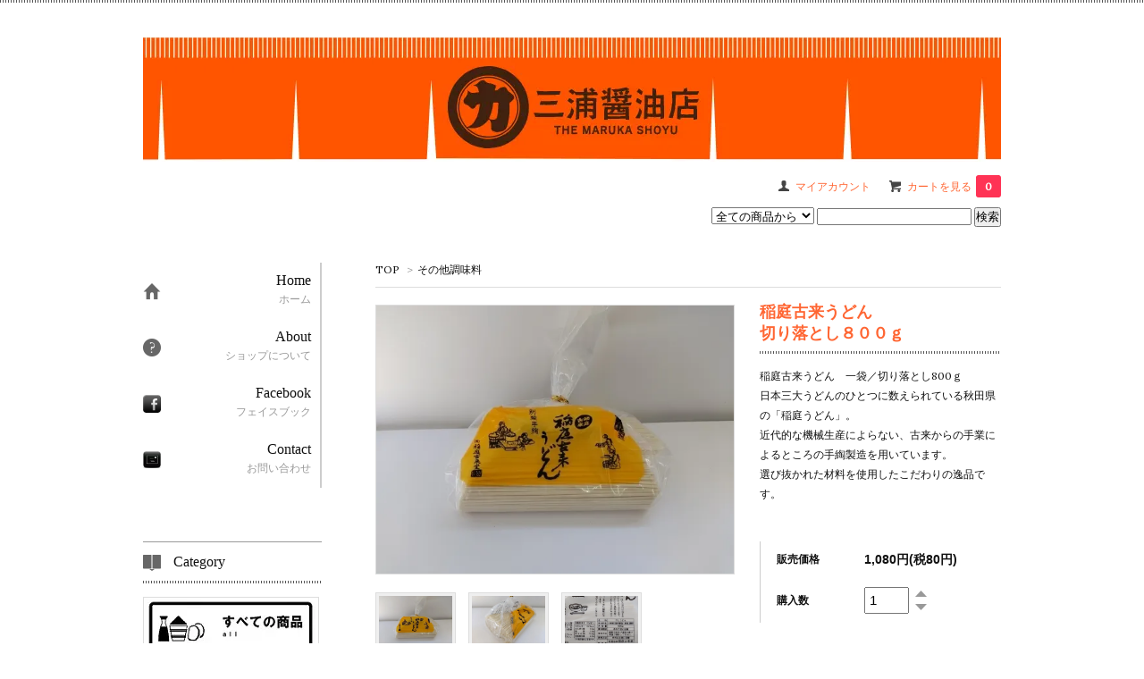

--- FILE ---
content_type: text/html; charset=EUC-JP
request_url: http://miurashoyuten.shop-pro.jp/?pid=175649568
body_size: 8852
content:
<!DOCTYPE html PUBLIC "-//W3C//DTD XHTML 1.0 Transitional//EN" "http://www.w3.org/TR/xhtml1/DTD/xhtml1-transitional.dtd">
<html xmlns:og="http://ogp.me/ns#" xmlns:fb="http://www.facebook.com/2008/fbml" xmlns:mixi="http://mixi-platform.com/ns#" xmlns="http://www.w3.org/1999/xhtml" xml:lang="ja" lang="ja" dir="ltr">
<head>
<meta http-equiv="content-type" content="text/html; charset=euc-jp" />
<meta http-equiv="X-UA-Compatible" content="IE=edge,chrome=1" />
<title>稲庭古来うどん 切り落とし８００ｇ - 三浦醤油店　ON-LINE SHOP</title>
<meta name="Keywords" content="稲庭古来うどん 切り落とし８００ｇ,miurashoyuten" />
<meta name="Description" content="稲庭古来うどん　一袋／切り落とし800ｇ日本三大うどんのひとつに数えられている秋田県の「稲庭うどん」。近代的な機械生産によらない、古来からの手業によるところの手綯製造を用いています。選び抜かれた材料を使用したこだわりの逸品です。" />
<meta name="Author" content="" />
<meta name="Copyright" content="GMOペパボ" />
<meta http-equiv="content-style-type" content="text/css" />
<meta http-equiv="content-script-type" content="text/javascript" />
<link rel="stylesheet" href="https://img14.shop-pro.jp/PA01307/435/css/3/index.css?cmsp_timestamp=20230601094347" type="text/css" />

<link rel="alternate" type="application/rss+xml" title="rss" href="http://miurashoyuten.shop-pro.jp/?mode=rss" />
<script type="text/javascript" src="//ajax.googleapis.com/ajax/libs/jquery/1.7.2/jquery.min.js" ></script>
<meta property="og:title" content="稲庭古来うどん 切り落とし８００ｇ - 三浦醤油店　ON-LINE SHOP" />
<meta property="og:description" content="稲庭古来うどん　一袋／切り落とし800ｇ日本三大うどんのひとつに数えられている秋田県の「稲庭うどん」。近代的な機械生産によらない、古来からの手業によるところの手綯製造を用いています。選び抜かれた材料を使用したこだわりの逸品です。" />
<meta property="og:url" content="http://miurashoyuten.shop-pro.jp?pid=175649568" />
<meta property="og:site_name" content="三浦醤油店　ON-LINE SHOP" />
<meta property="og:image" content="https://img14.shop-pro.jp/PA01307/435/product/175649568.jpg?cmsp_timestamp=20230706140404"/>
<meta property="og:type" content="product" />
<meta property="product:price:amount" content="1080" />
<meta property="product:price:currency" content="JPY" />
<meta property="product:product_link" content="http://miurashoyuten.shop-pro.jp?pid=175649568" />
<script>
  var Colorme = {"page":"product","shop":{"account_id":"PA01307435","title":"\u4e09\u6d66\u91a4\u6cb9\u5e97\u3000ON-LINE SHOP"},"basket":{"total_price":0,"items":[]},"customer":{"id":null},"inventory_control":"product","product":{"shop_uid":"PA01307435","id":175649568,"name":"\u7a32\u5ead\u53e4\u6765\u3046\u3069\u3093 \u5207\u308a\u843d\u3068\u3057\uff18\uff10\uff10\uff47","model_number":"","stock_num":2,"sales_price":1000,"sales_price_including_tax":1080,"variants":[],"category":{"id_big":2498776,"id_small":0},"groups":[],"members_price":1000,"members_price_including_tax":1080}};

  (function() {
    function insertScriptTags() {
      var scriptTagDetails = [];
      var entry = document.getElementsByTagName('script')[0];

      scriptTagDetails.forEach(function(tagDetail) {
        var script = document.createElement('script');

        script.type = 'text/javascript';
        script.src = tagDetail.src;
        script.async = true;

        if( tagDetail.integrity ) {
          script.integrity = tagDetail.integrity;
          script.setAttribute('crossorigin', 'anonymous');
        }

        entry.parentNode.insertBefore(script, entry);
      })
    }

    window.addEventListener('load', insertScriptTags, false);
  })();
</script>
</head>
<body>
<meta name="colorme-acc-payload" content="?st=1&pt=10029&ut=175649568&at=PA01307435&v=20260116063023&re=&cn=564b9819672e1df622c246db6f3ccacb" width="1" height="1" alt="" /><script>!function(){"use strict";Array.prototype.slice.call(document.getElementsByTagName("script")).filter((function(t){return t.src&&t.src.match(new RegExp("dist/acc-track.js$"))})).forEach((function(t){return document.body.removeChild(t)})),function t(c){var r=arguments.length>1&&void 0!==arguments[1]?arguments[1]:0;if(!(r>=c.length)){var e=document.createElement("script");e.onerror=function(){return t(c,r+1)},e.src="https://"+c[r]+"/dist/acc-track.js?rev=3",document.body.appendChild(e)}}(["acclog001.shop-pro.jp","acclog002.shop-pro.jp"])}();</script><link href='http://fonts.googleapis.com/css?family=Lora:400' rel='stylesheet' type='text/css'>
<script>
  $(function(){
    $(".more_btn").on("click", function() {
      $(".more_seller").toggle();
      $(".updown").toggleClass("more_up");
    });
  });

$(function(){
  $('a[href^=#]').click(function(){
    var speed = 500;
    var href= $(this).attr("href");
    var target = $(href == "#" || href == "" ? 'html' : href);
    var position = target.offset().top;
    $("html, body").animate({scrollTop:position}, speed, "swing");
    return false;
  });
});
</script>

<div id="top_line">

</div>

<div id="container">

  
  　　<Div Align="center"><h3 class="logo"><a href="./"><img src="https://img14.shop-pro.jp/PA01307/435/PA01307435.jpg?cmsp_timestamp=20260107151155" alt="三浦醤油店　ON-LINE SHOP" /></a></h3>
  </div>
  

  <div id="header">
    <div class="header_link">
      <ul>
        <li class="my_account"><a href="http://miurashoyuten.shop-pro.jp/?mode=myaccount"><i class="account"></i><span style="color:#FF6633">マイアカウント</span></a></li>
                <li class="view_cart"><a href="https://miurashoyuten.shop-pro.jp/cart/proxy/basket?shop_id=PA01307435&shop_domain=miurashoyuten.shop-pro.jp"><i class="cart"></i><span style="color:#FF6633">カートを見る</span><span class="count">0</span></a></li>
      </ul>
    </div>

      
    
          

    
    <div class="search">
      <form action="http://miurashoyuten.shop-pro.jp/" method="GET" id="search">
        <input type="hidden" name="mode" value="srh" />
        <select name="cid" style="width: 115px;">
          <option value="">全ての商品から</option>
                    <option value="1881569,0">醤油</option>
                    <option value="1876587,0">味噌</option>
                    <option value="2498776,0">その他調味料</option>
                    <option value="1881570,0">漬物・おかず味噌</option>
                    <option value="2043005,0">米</option>
                    <option value="1881573,0">ギフト</option>
                  </select>
        <input type="text" name="keyword">
        <input type="submit" value="検索" />
      </form>
    </div>
    
  　
  

  
  <div id="main">
  <div class="footstamp">
  
  
  <p>
    <a href="./">TOP</a>
    <span>&gt;</span><a href='?mode=cate&cbid=2498776&csid=0'>その他調味料</a>      </p>
  
    
</div>

<form class="clearfix product_form" name="product_form" method="post" action="https://miurashoyuten.shop-pro.jp/cart/proxy/basket/items/add">

<div class="product_detail_area">
    <div class="add_cart">
           
            <span style="color:#FF6633"> <h2 class="product_name">稲庭古来うどん<br />切り落とし８００ｇ</h2>
</span>          <div class="product_description">
            稲庭古来うどん　一袋／切り落とし800ｇ<br />
日本三大うどんのひとつに数えられている秋田県の「稲庭うどん」。<br />
近代的な機械生産によらない、古来からの手業によるところの手綯製造を用いています。<br />
選び抜かれた材料を使用したこだわりの逸品です。<br />
<br />

          </div>
        
<table class="add_cart_table">        
        
                
                            <tr>
            <th>販売価格</th>
            <td>
                            
                <strong class="price">1,080円(税80円)</strong><br />
                        </td>
            </tr>
                
                
        
        
        <tr>
            <th>購入数</th>
            <td>
                <table border="0" cellpadding="0" cellspacing="0">
                  <tr>
                    <td class="pur_block" style="padding: 0px; border:none;">
                      <input type="text" name="product_num" value="1" />
                    </td>
                    <td class="pur_block" style="padding: 0px; border:none;">
                      <div style="width: 25px;">
                      <a href="javascript:f_change_num2(document.product_form.product_num,'1',1,2);"><img src="//img.shop-pro.jp/tmpl_img/67/nup.png"></a>
                      <a href="javascript:f_change_num2(document.product_form.product_num,'0',1,2);"><img src="//img.shop-pro.jp/tmpl_img/67/ndown.png"></a>
                      </div>
                    </td>
                    <td class="pur_block" style="border:none;">
                      <p></p>
                    </td>
                  </tr>
                </table>
            </td>
        </tr>
        
                
                        </table>
                              </div>

    <div class="product_images">

    <script type="text/javascript" src="//img.shop-pro.jp/js/cloud-zoom.1.0.2.js"></script>

    <div class="zoom-section">
      <div class="zoom-small-image">
        <div id="wrap">
          
                      <a href="https://img14.shop-pro.jp/PA01307/435/product/175649568.jpg?cmsp_timestamp=20230706140404" class="cloud-zoom" id="zoom1" rel="position: &#39;inside&#39; , showTitle: true, adjustX:-4, adjustY:-4" style="position: relative; display: block; " title="">
            <img src="https://img14.shop-pro.jp/PA01307/435/product/175649568.jpg?cmsp_timestamp=20230706140404" style="display: block;" />
            </a>
                    
          <input type="hidden" name="user_hash" value="126d69d490b2ecfda15468535b586c10"><input type="hidden" name="members_hash" value="126d69d490b2ecfda15468535b586c10"><input type="hidden" name="shop_id" value="PA01307435"><input type="hidden" name="product_id" value="175649568"><input type="hidden" name="members_id" value=""><input type="hidden" name="back_url" value="http://miurashoyuten.shop-pro.jp/?pid=175649568"><input type="hidden" name="reference_token" value="69f789b64d624329b65bb14a150b5605"><input type="hidden" name="shop_domain" value="miurashoyuten.shop-pro.jp">
      </div>
    </div>

    <div class="zoom-desc clearfix">
              <a href="https://img14.shop-pro.jp/PA01307/435/product/175649568.jpg?cmsp_timestamp=20230706140404" class="cloud-zoom-gallery" title="" rel="useZoom: &#39;zoom1&#39;, smallImage: &#39; https://img14.shop-pro.jp/PA01307/435/product/175649568.jpg?cmsp_timestamp=20230706140404&#39; ">
        <img class="zoom-tiny-image" src="https://img14.shop-pro.jp/PA01307/435/product/175649568.jpg?cmsp_timestamp=20230706140404" />
        </a>
                                          <a href="https://img14.shop-pro.jp/PA01307/435/product/175649568_o1.jpg?cmsp_timestamp=20230706140404" class="cloud-zoom-gallery" title="" rel="useZoom: 'zoom1', smallImage: ' https://img14.shop-pro.jp/PA01307/435/product/175649568_o1.jpg?cmsp_timestamp=20230706140404' ">
            <img class="zoom-tiny-image" src="https://img14.shop-pro.jp/PA01307/435/product/175649568_o1.jpg?cmsp_timestamp=20230706140404" />
            </a>
                                        <a href="https://img14.shop-pro.jp/PA01307/435/product/175649568_o2.jpg?cmsp_timestamp=20230706140404" class="cloud-zoom-gallery" title="" rel="useZoom: 'zoom1', smallImage: ' https://img14.shop-pro.jp/PA01307/435/product/175649568_o2.jpg?cmsp_timestamp=20230706140404' ">
            <img class="zoom-tiny-image" src="https://img14.shop-pro.jp/PA01307/435/product/175649568_o2.jpg?cmsp_timestamp=20230706140404" />
            </a>
                                                                                                                                                                                                                                                                                                                                                                                                                                                                                                                                                                                                                                                                                                                                                                                                                                                                                                          </div>
  </div>
</div>



        
        

        



<div class="add_cart">


        
        
          <div class="disable_cartin button_area">
            <input type="submit" value="カートに入れる" class="btn btn-primary btn-large" />
          </div>
                
              
        <p id="sk_link_other">
          <a href="http://miurashoyuten.shop-pro.jp/?mode=sk">特定商取引法に基づく表記 (返品など)</a>
        </p>

          <div class="product_link_area">
          
          <p>
            <a class="btn btn-contact" href="https://miurashoyuten.shop-pro.jp/customer/products/175649568/inquiries/new">この商品について問い合わせる</a>
          </p>
          <ul class="other_link">
                      <li><a href="mailto:?subject=%E3%80%90%E4%B8%89%E6%B5%A6%E9%86%A4%E6%B2%B9%E5%BA%97%E3%80%80ON-LINE%20SHOP%E3%80%91%E3%81%AE%E3%80%8C%E7%A8%B2%E5%BA%AD%E5%8F%A4%E6%9D%A5%E3%81%86%E3%81%A9%E3%82%93%20%E5%88%87%E3%82%8A%E8%90%BD%E3%81%A8%E3%81%97%EF%BC%98%EF%BC%90%EF%BC%90%EF%BD%87%E3%80%8D%E3%81%8C%E3%81%8A%E3%81%99%E3%81%99%E3%82%81%E3%81%A7%E3%81%99%EF%BC%81&body=%0D%0A%0D%0A%E2%96%A0%E5%95%86%E5%93%81%E3%80%8C%E7%A8%B2%E5%BA%AD%E5%8F%A4%E6%9D%A5%E3%81%86%E3%81%A9%E3%82%93%20%E5%88%87%E3%82%8A%E8%90%BD%E3%81%A8%E3%81%97%EF%BC%98%EF%BC%90%EF%BC%90%EF%BD%87%E3%80%8D%E3%81%AEURL%0D%0Ahttp%3A%2F%2Fmiurashoyuten.shop-pro.jp%2F%3Fpid%3D175649568%0D%0A%0D%0A%E2%96%A0%E3%82%B7%E3%83%A7%E3%83%83%E3%83%97%E3%81%AEURL%0Ahttp%3A%2F%2Fmiurashoyuten.shop-pro.jp%2F">この商品を友達に教える</a></li>
            <li><a href="http://miurashoyuten.shop-pro.jp/?mode=cate&cbid=2498776&csid=0">買い物を続ける</a></li>
          </ul>
          <ul class="share clearfix">
            <li><div class="twitter">
            <a href="https://twitter.com/share" class="twitter-share-button" data-url="http://miurashoyuten.shop-pro.jp/?pid=175649568" data-text="" data-lang="ja" >ツイート</a>
<script charset="utf-8">!function(d,s,id){var js,fjs=d.getElementsByTagName(s)[0],p=/^http:/.test(d.location)?'http':'https';if(!d.getElementById(id)){js=d.createElement(s);js.id=id;js.src=p+'://platform.twitter.com/widgets.js';fjs.parentNode.insertBefore(js,fjs);}}(document, 'script', 'twitter-wjs');</script>
          </div></li>
          <li><div class="fb-like">
            
          </div></li>
          <li><div class="line">
           <div class="line-it-button" data-lang="ja" data-type="share-a" data-ver="3"
                         data-color="default" data-size="small" data-count="false" style="display: none;"></div>
                       <script src="https://www.line-website.com/social-plugins/js/thirdparty/loader.min.js" async="async" defer="defer"></script>
          </div></li></ul>
         <ul class="share calamel-link clearfix">  
                                          <li><div class="fav_button"></div></li>
         </ul>
</div>


</div>


</div>
</form>
<br style="clear:both;">




  <div class="box  box_small" id="box_recommend">
  <div class="header_block clearfix">
  <div class="icon">
  <img src="//img.shop-pro.jp/tmpl_img/67/recommended_icon.png">
  </div>
  <div class="title">
  <h1><span style="color:#FF6633">おすすめ商品</span></h1>
  </div>
  </div>
        <div class="item_box">
        
        <div class="item_image">
                        <a href="?pid=95445316"><img src="https://img14.shop-pro.jp/PA01307/435/product/95445316_th.jpg?cmsp_timestamp=20151112101239" class="item" /></a><br />
                    </div>
        <div class="item_detail">
            
            <p class="item_name">
                <a href="?pid=95445316">マルカむすびみそPREMIUM<br />辛みそガッコ80g</a><br />
            </p>
            <p class="item_price">
                
                                
                594円(税44円)<br />
                                            </p>
        </div>
    </div>
            <div class="item_box">
        
        <div class="item_image">
                        <a href="?pid=85672753"><img src="https://img14.shop-pro.jp/PA01307/435/product/85672753_th.jpg?cmsp_timestamp=20220722144233" class="item" /></a><br />
                    </div>
        <div class="item_detail">
            
            <p class="item_name">
                <a href="?pid=85672753">味噌屋さんの手造りみそ漬がっこ<br />ーＫＡＭＥー（瓶）</a><br />
            </p>
            <p class="item_price">
                
                                
                337円(税25円)<br />
                                            </p>
        </div>
    </div>
            <div class="item_box">
        
        <div class="item_image">
                        <a href="?pid=140965715"><img src="https://img14.shop-pro.jp/PA01307/435/product/140965715_th.jpg?cmsp_timestamp=20190301160351" class="item" /></a><br />
                    </div>
        <div class="item_detail">
            
            <p class="item_name">
                <a href="?pid=140965715">マルカ寒こうじ　350g</a><br />
            </p>
            <p class="item_price">
                
                                
                475円(税35円)<br />
                                <span class="sold_out">SOLD OUT</span>            </p>
        </div>
    </div>
            <br style="clear:both;" />
  </div>

<script type="text/javascript" src="//img.shop-pro.jp/js/jquery.easing.1.3.js"></script>

  
  
      
    </div>
  


<div id="side">
  
  
    <div class="box" id="side_nav">
    <ul>
         <li><a href="./"><div class="nav_item clearfix"><div class="nav_icon"><img src="//img.shop-pro.jp/tmpl_img/67/home_icon.png"></div><div class="nav_title"><font face="HGSｺﾞｼｯｸE"><h3>Home</h3>
<p>ホーム</p></div></div></a></li>
         <li><a href="http://miurashoyuten.shop-pro.jp/?mode=sk"><div class="nav_item clearfix"><div class="nav_icon"><img src="//img.shop-pro.jp/tmpl_img/67/about_icon.png"></div><div class="nav_title"><font face="HGSｺﾞｼｯｸE"><h3>About</h3>
<p>ショップについて</p></div></div></a></li>
                <li><a href="https://www.facebook.com/miurashoyuten"><div class="nav_item clearfix"><div class="nav_icon"><img src="//img14.shop-pro.jp/PA01307/435/etc/sns_black_facebook%5B1%5D.png?20150201111750"></div><div class="nav_title"><font face="HGSｺﾞｼｯｸE"><h3>Facebook</h3>
<p>フェイスブック</p></div></div></a></li>
                         <li><a href="https://miurashoyuten.shop-pro.jp/customer/inquiries/new"><div class="nav_item clearfix"><div class="nav_icon"><img src="//img14.shop-pro.jp/PA01307/435/etc/mail.png?20150201111505"></div><div class="nav_title"><font face="HGSｺﾞｼｯｸE"><h3>Contact</h3>
<p>お問い合わせ</p></div></div></a></li>
     </ul>
    </div>
    



  <div class="box box_default" id="box_category">
  <div class="header_block clearfix">
  <div class="icon">
  <img src="//img.shop-pro.jp/tmpl_img/67/category_icon.png">
  </div>
  <div class="title">
  <h3>Category</h3>
  </div>
  </div>
  <ul>
    <li><a href="./?mode=srh&cid=&keyword="><div><img src="//img14.shop-pro.jp/PA01307/435/etc/%A4%B9%A4%D9%A4%C6%A4%CE%A5%B3%A5%F3-3.jpg?20150210164000" alt=""><p>全ての商品</p></div></a></li>      
                <li>
      <a href="http://miurashoyuten.shop-pro.jp/?mode=cate&cbid=1881569&csid=0"><div><img src="https://img14.shop-pro.jp/PA01307/435/category/1881569_0.jpg?cmsp_timestamp=20150210135444" /><br />
      <p>醤油</p></div></a>
      </li>
                      <li>
      <a href="http://miurashoyuten.shop-pro.jp/?mode=cate&cbid=1876587&csid=0"><div><img src="https://img14.shop-pro.jp/PA01307/435/category/1876587_0.jpg?cmsp_timestamp=20150210141337" /><br />
      <p>味噌</p></div></a>
      </li>
                      <li>
      <a href="http://miurashoyuten.shop-pro.jp/?mode=cate&cbid=2498776&csid=0"><div><img src="https://img14.shop-pro.jp/PA01307/435/category/2498776_0.jpg?cmsp_timestamp=20190301155556" /><br />
      <p>その他調味料</p></div></a>
      </li>
                      <li>
      <a href="http://miurashoyuten.shop-pro.jp/?mode=cate&cbid=1881570&csid=0"><div><img src="https://img14.shop-pro.jp/PA01307/435/category/1881570_0.jpg?cmsp_timestamp=20190301155556" /><br />
      <p>漬物・おかず味噌</p></div></a>
      </li>
                      <li>
      <a href="http://miurashoyuten.shop-pro.jp/?mode=cate&cbid=2043005&csid=0"><div><img src="https://img14.shop-pro.jp/PA01307/435/category/2043005_0.jpg?cmsp_timestamp=20190301155556" /><br />
      <p>米</p></div></a>
      </li>
                      <li>
      <a href="http://miurashoyuten.shop-pro.jp/?mode=cate&cbid=1881573&csid=0"><div><img src="https://img14.shop-pro.jp/PA01307/435/category/1881573_0.jpg?cmsp_timestamp=20190301155556" /><br />
      <p>ギフト</p></div></a>
      </li>
            </ul>
</div>


  
  

    
        <div class="box" id="box_sellers">
    <div class="header_block clearfix">
    <div class="icon"><img src="//img.shop-pro.jp/tmpl_img/67/seller_icon.png"></div>
    <div class="title"><h3>Ranking</h3></div>
    </div>
    <ul>
                        <li class="top_seller   ">         
          <a href="?pid=85672753"><div class="seller_box clearfix">
                    <img class="seller_image" src="https://img14.shop-pro.jp/PA01307/435/product/85672753_th.jpg?cmsp_timestamp=20220722144233">
                     <div class="seller_detail">
           <p class="seller_rank">No.<strong>1</strong></p>
           <p class="seller_name">味噌屋さんの手造りみそ漬がっこ ーＫＡＭＥー（瓶）</p>
           <p class="seller_teika">
                  
                                    
                  337円(税25円)<br />
                                    </p>
           </div>
        </div></a></li>
                        <li class="top_seller rank_2  ">         
          <a href="?pid=85674006"><div class="seller_box clearfix">
                    <img class="seller_image" src="https://img14.shop-pro.jp/PA01307/435/product/85674006_th.jpg?20150129112703">
                     <div class="seller_detail">
           <p class="seller_rank">No.<strong>2</strong></p>
           <p class="seller_name">マルカしょうゆ甘口 1リットル</p>
           <p class="seller_teika">
                  
                                    
                  448円(税33円)<br />
                                    </p>
           </div>
        </div></a></li>
                        <li class="top_seller  rank_3 ">         
          <a href="?pid=85674348"><div class="seller_box clearfix">
                    <img class="seller_image" src="https://img14.shop-pro.jp/PA01307/435/product/85674348_th.jpg?20150129111458">
                     <div class="seller_detail">
           <p class="seller_rank">No.<strong>3</strong></p>
           <p class="seller_name">特選粒みそ １ｋｇ袋</p>
           <p class="seller_teika">
                  
                                    
                  583円(税43円)<br />
                                    </p>
           </div>
        </div></a></li>
                        <li class="   ">         
          <a href="?pid=85674041"><div class="seller_box clearfix">
                    <img class="seller_image" src="https://img14.shop-pro.jp/PA01307/435/product/85674041_th.jpg?20150129112744">
                     <div class="seller_detail">
           <p class="seller_rank">No.<strong>4</strong></p>
           <p class="seller_name">たれっこ 1リットル</p>
           <p class="seller_teika">
                  
                                    
                  740円(税55円)<br />
                                    </p>
           </div>
        </div></a></li>
                        <li class="   ">         
          <a href="?pid=95445316"><div class="seller_box clearfix">
                    <img class="seller_image" src="https://img14.shop-pro.jp/PA01307/435/product/95445316_th.jpg?cmsp_timestamp=20151112101239">
                     <div class="seller_detail">
           <p class="seller_rank">No.<strong>5</strong></p>
           <p class="seller_name">マルカむすびみそPREMIUM 辛みそガッコ80g</p>
           <p class="seller_teika">
                  
                                    
                  594円(税44円)<br />
                                    </p>
           </div>
        </div></a></li>
                        <li class="   more_seller">         
          <a href="?pid=85673970"><div class="seller_box clearfix">
                    <img class="seller_image" src="https://img14.shop-pro.jp/PA01307/435/product/85673970_th.jpg?20150129112623">
                     <div class="seller_detail">
           <p class="seller_rank">No.<strong>6</strong></p>
           <p class="seller_name">マルカしょうゆ上級 1リットル</p>
           <p class="seller_teika">
                  
                                    
                  448円(税33円)<br />
                                    </p>
           </div>
        </div></a></li>
                        <li class="   more_seller">         
          <a href="?pid=85672924"><div class="seller_box clearfix">
                    <img class="seller_image" src="https://img14.shop-pro.jp/PA01307/435/product/85672924_th.jpg?cmsp_timestamp=20211221102651">
                     <div class="seller_detail">
           <p class="seller_rank">No.<strong>7</strong></p>
           <p class="seller_name">味噌屋さんの手造りみそ漬がっこ ーＴＡＲＵー（樽）</p>
           <p class="seller_teika">
                  
                                    
                  842円(税62円)<br />
                                    </p>
           </div>
        </div></a></li>
                        <li class="   more_seller">         
          <a href="?pid=85673931"><div class="seller_box clearfix">
                    <img class="seller_image" src="https://img14.shop-pro.jp/PA01307/435/product/85673931_th.jpg?20150121114349">
                     <div class="seller_detail">
           <p class="seller_rank">No.<strong>8</strong></p>
           <p class="seller_name">マルカしょうゆ甘口 1リットル×6</p>
           <p class="seller_teika">
                  
                                    
                  2,689円(税199円)<br />
                                    </p>
           </div>
        </div></a></li>
            </ul>
    <p class="more_btn"><i class="updown"></i></p>
    </div>
        

    
    
        

    
    
    

      
              <div class="box" id="box_owner">
  <div class="header_block clearfix">
  <div class="icon">
  <img src="//img14.shop-pro.jp/PA01307/435/etc/%8E%CF%8E%D9%8E%B6%A4%B7%A4%EB%A4%B7-5.png?20150204153148">
  </div>
  <div class="title">
  <h3>About the owner</h3>
  </div>
  </div>
<div class="inner">
               <img src="https://img14.shop-pro.jp/PA01307/435/PA01307435_m.jpg?cmsp_timestamp=20260107151155" class="owner_photo" />
                <p class="name">有限会社三浦醤油店</p>
        <p class="memo">創業1935年<br>
秋田県潟上市にある味噌・醤油店です。<br>
秋田の自然のなか、じっくりと育んだお味噌と、初代から受け継ぐ、甘めでまろやかなお醤油が特徴の蔵です。<br>
味噌屋の漬ける味噌漬け、好評いただいております♪♪<br>
<a href="http://www.miurashoyuten.akita.jp/"><u>http://www.miurashoyuten.akita.jp/</u></a></p>
</div>
      </div>
            
    </div>
  

  
<a href="#top_line" class="to_top"><span>Top</span></a>
  

  
  <div id="footer">

    
<div class="foot_policy clearfix">
  <div class="foot_sk_box">  
    <h3>◆返品について</h3>                  
      <dl>
        <dt><h4>返品期限</h4></dt>
        <dd><p>商品到着後７日以内とさせていただきます。</p></dd>
        <dt><h4>返品送料</h4></dt>
        <dd><p>お客様都合による返品につきましてはお客様のご負担とさせていただきます。不良品に該当する場合は当方で負担いたします。</p></dd>
      </dl>
  </div>



  <div id="pay" class="foot_sk_box">
    <h3>◆お支払い方法</h3>
      <dl>
                				<br>
        <dt>
          <h4>クレジット</h4><dt>
          <dd><p>            <img class='payment_img' src='https://img.shop-pro.jp/common/card2.gif'><img class='payment_img' src='https://img.shop-pro.jp/common/card6.gif'><img class='payment_img' src='https://img.shop-pro.jp/common/card18.gif'>
                    <br><br />
各種一括払いがご利用いただけます。<br />
(セキュリティコードの入力が必要となりますので、お手元にカードをご用意の上お手続きください。)
						<br>
          </p><dd>
                				<br>
        <dt>
          <h4>商品代引(ヤマト運輸)</h4><dt>
          <dd><p>          手数料はお客様ご負担になります。
						<br>
          </p><dd>
                				<br>
        <dt>
          <h4>銀行振込(代金先払)秋田銀行</h4><dt>
          <dd><p>          
						<br>
          </p><dd>
                				<br>
        <dt>
          <h4>銀行振込(代金先払)秋田信用金庫</h4><dt>
          <dd><p>          
						<br>
          </p><dd>
                				<br>
        <dt>
          <h4>銀行振込(代金先払)ゆうちょ銀行</h4><dt>
          <dd><p>          
						<br>
          </p><dd>
          </dl>
  </div>



  <div class="foot_sk_box">
    <h3>◆配送方法・送料について</h3>
<img src="https://img14.shop-pro.jp/PA01307/435/etc_base64/MjAyM87BtuLJvQ.png?cmsp_timestamp=20230601094130"alt="">
    <dl>
                        
        <dt>
          <h4>ヤマト運輸（通常）</h4>
       </dt>
       <dd>          
<p></p>
        </dd>
                        
        <dt>
          <h4>ヤマト運輸（クール便）</h4>
       </dt>
       <dd>          
<p>『味噌漬けガッコ-匠400ｇ』のみをご注文のお客様はこちらをお選びください。</p>
        </dd>
                        
        <dt>
          <h4>ヤマト便（通常便+クール便）</h4>
       </dt>
       <dd>          
<p>『味噌漬けガッコ-匠400ｇ』と、それ以外の商品をご一緒にご注文の場合、通常便とクール便の2種類で発送となりますので、こちらをお選びください。</p>
        </dd>
      </dl>
  </div>


 

<img src="//img14.shop-pro.jp/PA01307/435/etc/footer-4.png?20150204133530" alt="">
</div>  
 


    <ul class="footer_menu">
     <li><a href="./">ホーム</a></li>
     <li><a href="http://miurashoyuten.shop-pro.jp/?mode=myaccount">マイアカウント</a></li>
      <li><a href="https://miurashoyuten.shop-pro.jp/customer/inquiries/new">お問い合わせ</a></li>
      <li><a href="http://miurashoyuten.shop-pro.jp/?mode=privacy">プライバシーポリシー</a></li>
      <li><a href="http://miurashoyuten.shop-pro.jp/?mode=sk#payment">お支払い方法について</a></li>
      <li><a href="http://miurashoyuten.shop-pro.jp/?mode=sk#delivery">配送方法・送料について</a></li>
      <li><a href="http://miurashoyuten.shop-pro.jp/?mode=sk">特定商取引法に基づく表記</a></li>
      <li><a href="http://miurashoyuten.shop-pro.jp/?mode=rss">RSS</a> / <a href="http://miurashoyuten.shop-pro.jp/?mode=atom">ATOM</a></li>

   </ul>
<br>

 


 
    <ul class="footer_menu">
  </ul>
    <address class="copyright">
      三浦醤油店 copyright(c) 2021 (有)三浦醤油店 All Rights Reserved
      <span class="powered"><a href="http://shop-pro.jp" target="_blank">Powered&nbsp;<img src="//img.shop-pro.jp/tmpl_img/67/powered.png" alt="カラーミーショップ" /></a></span>
    </address>
  </div>
 
  
</div><script type="text/javascript" src="http://miurashoyuten.shop-pro.jp/js/cart.js" ></script>
<script type="text/javascript" src="http://miurashoyuten.shop-pro.jp/js/async_cart_in.js" ></script>
<script type="text/javascript" src="http://miurashoyuten.shop-pro.jp/js/product_stock.js" ></script>
<script type="text/javascript" src="http://miurashoyuten.shop-pro.jp/js/js.cookie.js" ></script>
<script type="text/javascript" src="http://miurashoyuten.shop-pro.jp/js/favorite_button.js" ></script>
</body></html>